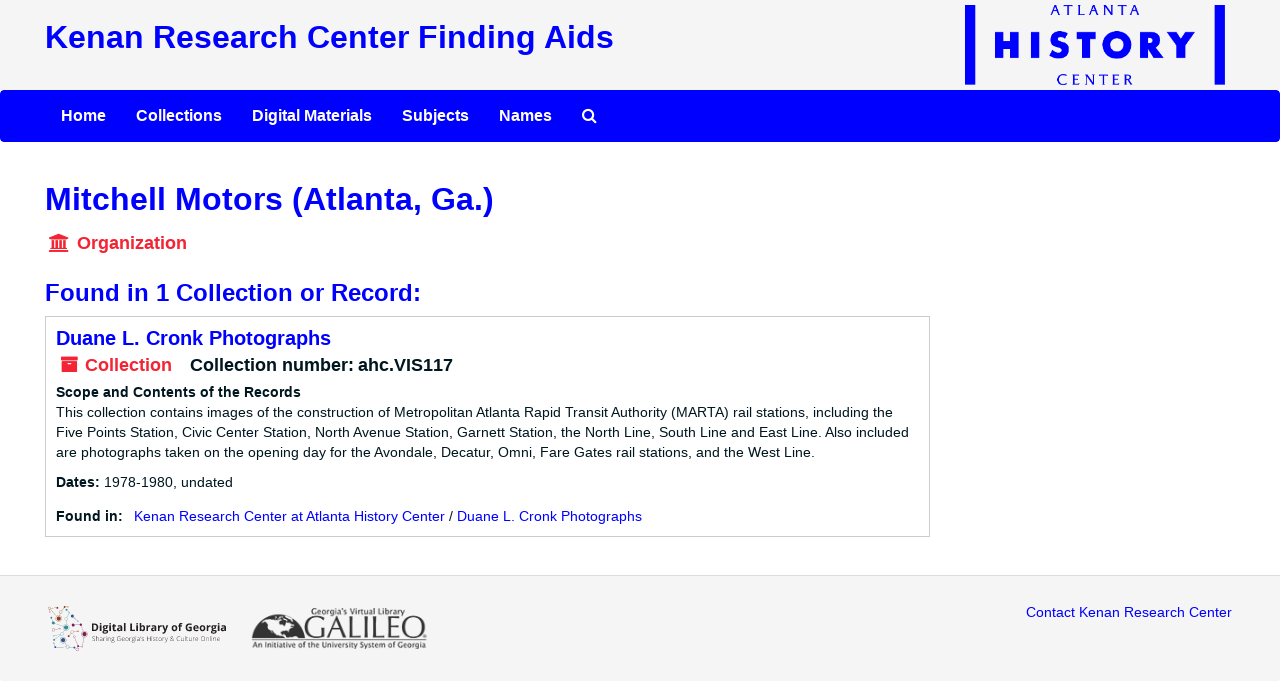

--- FILE ---
content_type: text/html;charset=utf-8
request_url: https://aspace-atlantahistorycenter.galileo.usg.edu/agents/corporate_entities/335
body_size: 7283
content:
<!DOCTYPE html>
<html lang="en">
<head>
	<meta charset="utf-8"/>
	<meta http-equiv="X-UA-Compatible" content="IE=edge"/>
	<meta name="viewport" content="width=device-width, initial-scale=1">
	<!-- <link href="/favicon.ico" rel="shortcut icon" type="image/x-icon" /> -->
	<link href="/assets/images/favicon.ico" rel="shortcut icon" type="image/x-icon" />
	<title>Mitchell Motors (Atlanta, Ga.) | Kenan Research Center Finding Aids</title>
	<meta name="csrf-param" content="authenticity_token" />
<meta name="csrf-token" content="imtRPh85XoTfUoqz_r0lo5xCMKa_jXkWN5cHnOUct_1RLAyeTMFGdj0bH5gFL_VUg-DrnwdwasTn25TKyN9rGg" />

		<meta name="referrer" content="origin-when-cross-origin" />

	<script>
	 var APP_PATH = '/';
	</script>

	<link rel="stylesheet" media="all" href="/assets/application-a9909f6b91186d69a51ae28e231b8a11ccace76131ebb1f12bf30936f20d7ecb.css" />
	<script src="/assets/application-10c479352ab716b4eeac2a9edc118309dc5133cffff68285ca5df4373c98c637.js"></script>

	  <script type="application/ld+json">
    {
  "@context": "http://schema.org/",
  "@type": "Organization",
  "@id": "https://aspace-atlantahistorycenter.galileo.usg.edu/agents/corporate_entities/335",
  "name": "Mitchell Motors (Atlanta, Ga.)"
}
  </script>


			<!-- Begin plugin layout -->
			<link rel="stylesheet" media="screen" href="/assets/custom.css" />

<!-- Google tag (gtag.js) -->
<script async src="https://www.googletagmanager.com/gtag/js?id=G-G0T5TMR1RV"></script>
<script>
  window.dataLayer = window.dataLayer || [];
  function gtag(){dataLayer.push(arguments);}
  gtag('js', new Date());

  gtag('config', 'G-G0T5TMR1RV');
</script>

			<!-- End plugin layout -->

<!-- HTML5 shim and Respond.js for IE8 support of HTML5 elements and media queries -->
<!-- WARNING: Respond.js doesn't work if you view the page via file:// -->
<!--[if lt IE 9]>
	<script src="https://oss.maxcdn.com/html5shiv/3.7.3/html5shiv.min.js"></script>
	<script src="https://oss.maxcdn.com/respond/1.4.2/respond.min.js"></script>
<![endif]-->
</head>

<body>
	<div class="skipnav">
  <a class="sr-only sr-only-focusable" href="#maincontent">Skip to main content</a>
</div>


	<div class="container-fluid no-pad">
		<section  id="header">
  <div class="row">
    <div class="col-sm-9">
      <h1>
          <a title="Kenan Research Center Finding Aids" href="https://aspace-atlantahistorycenter.galileo.usg.edu">
        Kenan Research Center Finding Aids
          </a>
      </h1>
    </div>
    <div class="col-sm-3 hidden-xs"><a href="https://atlantahistorycenter.com/research/search-the-collections"><img class="logo" src="/assets/images/logo.png" alt="" /></a></div>
  </div>
</section>
		<section id="navigation">
  <nav class="navbar navbar-default" aria-label="top-level navigation">
    <div class="container-fluid navbar-header top-bar">
      <button type="button" class="navbar-toggle collapsed" data-toggle="collapse" data-target="#collapsemenu"
              aria-expanded="false">
        <span class="sr-only">Toggle navigation</span>
        <span class="icon-bar"></span>
        <span class="icon-bar"></span>
        <span class="icon-bar"></span>
      </button>
      <div class="collapse navbar-collapse" id="collapsemenu">
        <ul class="nav nav navbar-nav">
            <li class="navlist"><a href="https://aspace-atlantahistorycenter.galileo.usg.edu">Home</a></li>
            <li><a href="/repositories/resources">Collections</a></li>
            <li><a href="/objects?limit=digital_object">Digital Materials</a></li>
            <li><a href="/subjects">Subjects</a></li>
            <li><a href="/agents">Names</a></li>
            <li><a href="/search?reset=true" title="Search The Archives">
                <span class="fa fa-search" aria-hidden="true"></span>
                <span class="sr-only">Search The Archives</span>
              </a>
            </li>
        </ul>
      </div>
    </div>
  </nav>
</section>

	</div>

	<section id="content" class="container-fluid">
		<a name="maincontent" id="maincontent"></a>
		
		
<div id="main-content" class="agents">

  <div class="row" id="info_row">
    <div class="information col-sm-7">
      

<h1>
    Mitchell Motors (Atlanta, Ga.)
</h1>


<div class="badge-and-identifier">
  <div class="record-type-badge agent">
    <i class="fa fa-university"></i>&#160;Organization 
  </div>
</div>

    </div>
    <div class="page_actions col-sm-5 right">
      <div title="Page Actions" class="text-right">
 <ul class="list-inline">
 </ul>
</div>

    </div>
  </div>


<div class="row">
  <div class="col-sm-9">
    
    

    
    
    
    
    
    
    
    
    
    
    
    
    
      <h2>Found in 1 Collection or Record:</h2>
  
       <div class="recordrow" style="clear:both" data-uri="/repositories/2/resources/2287">
     

<h3>
    <a class="record-title" href="/repositories/2/resources/2287">
      Duane L. Cronk Photographs
    </a>
</h3>


<div class="badge-and-identifier">
  <div class="record-type-badge resource">
    <i class="fa fa-archive"></i>&#160;Collection 
  </div>
    <div class="identifier">
      <span class="id-label">Collection number:</span>&#160;<span class="component">ahc.VIS117</span>
    </div>
</div>

     <div class="recordsummary" style="clear:both">

          <div class="abstract single_note"><span class='inline-label'>Scope and Contents of the Records</span>
	     <p>This collection contains images of the construction of Metropolitan Atlanta Rapid Transit Authority (MARTA) rail stations, including the Five Points Station, Civic Center Station, North Avenue Station, Garnett Station, the North Line, South Line and East Line. Also included are photographs taken on the opening day for the Avondale, Decatur, Omni, Fare Gates rail stations, and the West Line.</p>
          </div>

      <div class="dates">

          <strong><span class="translation_missing" title="translation missing: en.dates">Dates</span>: </strong>
        1978-1980, undated
      </div>

      <div class="result_context">
        <strong>Found in: </strong>
        <span  class="repo_name">
          <a href="/repositories/2">Kenan Research Center at Atlanta History Center</a>
        </span>

            /
            <span class="resource_name">
              <a href="/repositories/2/resources/2287">Duane L. Cronk Photographs</a>
            </span>
      </div>



   </div>

   </div>

  

  </div>


  </div>
</div>

	</section>

	<script  type="text/javascript" >
		$(".upper-record-details .note-content").each(function(index, element){$(this).readmore(450)});
	</script>

	<!-- div class="container-fluid panel-footer" -->
  <div class="panel-footer">
  <footer id="footer">
    <div class="row clearfix">
    <div id="footer-utility-links">
      <ul class="menu">
         <li class="last"><a href="mailto:reference@atlantahistorycenter.com" title="" class="active">Contact Kenan Research Center</a></li>
        
       </ul> 
    </div>
    <div id="footer-logo">
      <a href="https://dlg.usg.edu/"><img alt="Digital Library of Georgia" src="/assets/images/dlg-logo.svg"/></a>
      <a href="https://www.galileo.usg.edu/"><img alt="GALILEO Home" src="/assets/images/galileo-logo.png"/></a>
    </div>
    </div>
</footer>
</div>
<!-- /div -->




</body>
</html>


--- FILE ---
content_type: text/css
request_url: https://aspace-atlantahistorycenter.galileo.usg.edu/assets/custom.css
body_size: 6789
content:
h1, .h1 {
  font-family: Gotham, Arial, sans-serif;
  font-weight: 600;
  font-size: 2rem;
  color:#0000FF;
}

h1>a {
  color:#0000FF;
}

h1>a:hover {
  text-decoration: none;
  color:#0000FF;
}

h2, .h2 {
  font-family: Gotham, Arial, sans-serif;
  color:#0000FF;
}

h3, .h2 {
    font-family: Gotham, Arial, sans-serif;
    font-size: 1.25rem;
    font-weight: 600;
    color: #0000FF;
}

h3 a {
    color: #0000FF;
}

h3 a:hover {
    color: #1919FF !important;
}


h4, .h4 {
  font-family: Gotham, Arial, sans-serif;
  color:#1919FF;
}


p {
     font-family: Gotham, Arial, sans-serif;
}

a {
    color:#0000FF;
}

a:hover {
    color:#1919FF;
}

hr {
    margin-top: 20px;
    margin-bottom: 20px;
    border-top: 1px solid;
    border-color: #333;
}

#header{
    background-color:#f5f5f5;
    
}

#header .logo {
    float: right;
    height: 85px;
    padding-top: 5px;
    text-align: right;
}



#header>.row {
    height: 5.625rem;
    margin-left: 0;
    margin-right: 0;
    padding-left: 1.875rem;
    padding-right: 2.5rem;
    border-bottom: 0;
    width: 100%;
}

.navbar-default {
    background-color: #0000FF;
    border-color: #0000FF;
    }

.navbar-default ul {
    padding-left: 15px;
    font-family: Gotham, Arial, sans-serif;
}

.navbar-default .navbar-nav>li>a:hover{
    font-weight: 600;
    color: #fff;
    text-decoration: underline;
}


.navbar-default .navbar-nav>li>a:focus {
    font-weight: 600;
    color: #fff;
    text-decoration: underline;
}

.navbar-default .navbar-nav>li>a {
    font-weight: 600;
    color: #fff;
    font-size: 1.0rem !important;
}

.navlist {
    font-family: Gotham, Arial, sans-serif;
    color: #fff;
    /*padding-top: 15px;*/
    /*padding-bottom: 15px;*/
    font-size: 1.0rem !important;
    line-height: 20px;
    font-weight: bold;
}

.top-bar {
    background: #0000FF !important;
    border-top: 0;
    border-bottom: 0;
    float: none !important;
}

.inline-label {
    font-weight: bold;
    font-family: Gotham, Arial, sans-serif;
    
}

.breadcrumb {
    color: #4040ff;
}

.breadcrumb a {
    color: #4040ff;
    
}
.btn-primary {
    font-family: Gotham, Arial, sans-serif;
    color: #fff;
    background-color:#F42434;
    border-color: #F42434;
}

.btn-primary:hover {
	color: #fff;
	background-color: #F42434;
	border-color: #F42434;
}

.btn-primary:visited {
	color: #fff;
	background-color: #F42434;
	border-color: #F42434;
}

.btn-primary:focus {
	color: #fff;
	background-color: #F42434;
	border-color: #F42434;
}

.btn {
    font-family: Gotham, Arial, sans-serif;
    display: inline-block;
    margin-bottom: 0;
    font-weight: normal;
    text-align: center;
    vertical-align: middle;
    cursor: pointer;
    background-image: none;
    border: 1px solid transparent;
    white-space: nowrap;
    padding: 6px 12px;
    font-size: 14px;
    line-height: 1.428571429;
    border-radius: 4px;

}

.btn.btn-default.agent, .btn.btn-default.subject, .btn.btn-default.resource, .btn.btn-default.record {
    
    color: #F42434;
}

.tabbing.nav-pills > li > a.active {
    background-color: #0000FF;
    color: #ffffff;
}
.tabbing.nav-pills > li > a {
    margin-bottom: 0;
    margin-left: -10px;
    margin-right: 0;
    /*background-color: #0000FF;*/
    background-color:#878787;
    color: #ffffff;
    border-radius: 0;
}

/*.record-type-badge.archival_object {
    color: #4040FF;
    
}*/


/* Footer  */

#footer {
	background-color: #f5f5f5;
}
#footer .row {
	padding: 10px;
}
#footer-logo {
	float: left;
	text-align: center;
	margin-left: 2em;
}
#footer-logo img {
	width: 198px;
	padding:10px;
}
#footer-logo p {
	/*font-size: .9em;*/
	line-height: 1.1;
	margin: 0 0 6px 0;
}
#footer-utility-links {
	float: right;
	position: relative;
	margin-right: 2em;
	margin-top: 1em;
}
#footer-utility-links .menu {
	margin: 0;
	padding: 5px 0;
	text-align: right;
}
#footer-utility-links .gt-footer-utility-links-wrapper {
	padding-top: 8px;
}
#footer-utility-links .gt-footer-utility-links-wrapper.login-link-included {
	padding-top: 0px;
}
 #footer-utility-links .menu.gt-footer-utility-links {
	border-bottom: 1px solid #c5930c; 
}
 #footer-utility-links .menu.gt-footer-legal-links {
	margin-top: 15px; 
}
 #footer-utility-links {
	border-top: 1px solid #f5f5f5;
	margin-top: 0; 
}
 #footer-utility-links .menu li {
	display: inline;
	/*font-size: .9em;*/
	padding: 2px 0 2px 10px;
	margin: 0 0 2px; 
}
 #footer-utility-links .menu li:after {
	content: '|';
	display: inline-block;
	/*color: #b08612;*/
	font-family: Gotham, Arial, sans-serif;
	/*font-size: .8em;*/
	margin-left: 10px;
} 
#footer-utility-links .menu li.last:after {
	content: '';
}

#footer-utility-links .menu li a {
	color:#0000FF;
	
}
#footer-utility-links .menu li a:hover {
	color:#0000FF;
	text-decoration: underline;
}
#footer-utility-links .menu.gt-footer-login-links li {
	padding: 0;
	margin: 0 0 0 12px;
}
#footer-utility-links .menu.gt-footer-login-links li.first {
	margin-right: 12px;
}
#footer-utility-links .menu.gt-footer-login-links li:after {
	content: '|';
	font-size: 1em;
}


/*results page*/

.identifier .id-label {
    float: left;
    font-family: Gotham, Arial, sans-serif;;
    font-weight: bold;
    font-size: large;
}

span.component {
    font-size: large;
}

.record-type-badge {
    padding: 0.25rem;
    font-family: Gotham, Arial, sans-serif;;
    font-weight: bold;
    font-size:large;
    color:#F42434 !important;
}

.record-type-badge.repository {
    color: #333;
    border-color: #333;
}

.record-type-badge.resource {
    color: #333;
    border-color: #333;
}

.record-type-badge.digital_object {
    color: #333;
    border-color: #333;
}

.record-type-badge.subject {
    color: #333;
    border-color: #333;
}

.record-type-badge.agent {
    color: #333;
    border-color: #333;
}

/*.alert-danger {
    background-color: #D6BEAE;
    border-color: #563E2E;
    color: #563E2E;
}*/

.pagination>.active>a,
.pagination>.active>a:hover,
.pagination>.active>a:focus,
.pagination>.active>span,
.pagination>.active>span:hover,
.pagination>.active>span:focus {
    z-index: 3;
    color: #fff;
    background-color: #0000FF;
    border-color: #0000FF;
    cursor: default;
}

.pagination>li>a,
.pagination>li>span {
    position: relative;
    float: left;
    padding: 6px 12px;
    line-height: 1.428571429;
    text-decoration: none;
    color: #0000FF;
    background-color: #fff;
    border: 1px solid #ddd;
    margin-left: -1px;
}

/* styling for item display pages */

.page_action:hover, .page_action:focus {
    color: #1919FF;
    background-color: #eeeeee;
}

.top_container {
    color: #333;
}

/*styling for repo display pages */
/* still can't get all of these, so commenting out for now.
li.large-badge{
    background-color: #792890;
    color: #792890;
}*/
